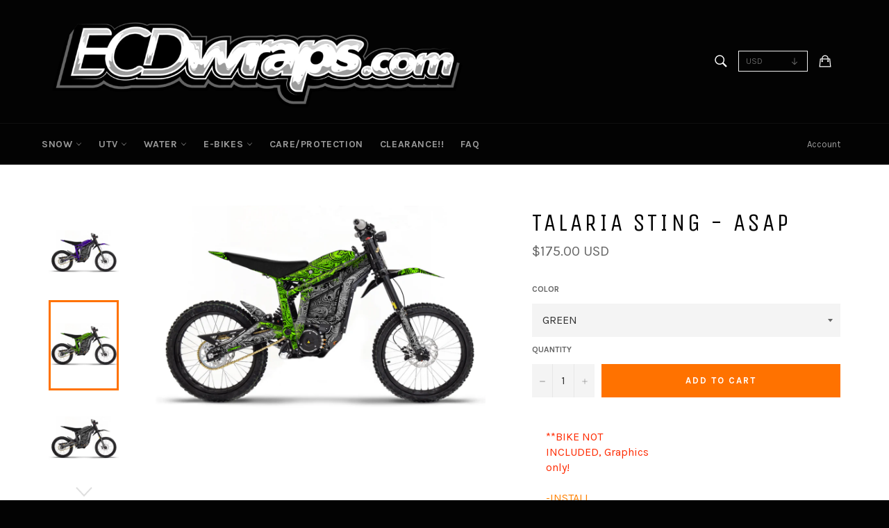

--- FILE ---
content_type: text/plain; charset=utf-8
request_url: https://productoptions.w3apps.co/api/imagecustomizer?productID=8319776948511&shopName=ecd-customs&callback=jQuery19107145689158527035_1768970112552&_=1768970112554
body_size: -39
content:
jQuery19107145689158527035_1768970112552("{}")

--- FILE ---
content_type: application/javascript
request_url: https://cdn.secomapp.com/currency_switcher/scripts/currencies.js?_=1768970112518
body_size: 1144
content:
var Currency = {
  rates: {"ALL":0.009320910000000 , "AFN":0.011236500000000 , "ARS":0.005423830000000 , "AWG":0.558659000000000 , "AUD":0.702804000000000 , "AZN":0.588256000000000 , "BSD":1.000000000000000 , "BBD":0.500000000000000 , "BYR":0.000039819100000 , "BZD":0.496217000000000 , "BMD":1.000000000000000 , "BOB":0.144647000000000 , "BAM":0.555876000000000 , "BWP":0.078374500000000 , "BGN":0.555876000000000 , "BRL":0.192033000000000 , "BND":0.758529000000000 , "KHR":0.000243069000000 , "CAD":0.747868000000000 , "KYD":1.219510000000000 , "CLP":0.001229580000000 , "CNY":0.147428000000000 , "COP":0.000220051000000 , "CRC":0.001772820000000 , "HRK":0.144296000000000 , "CUP":0.041685600000000 , "CZK":0.045549800000000 , "DKK":0.146149000000000 , "DOP":0.017669300000000 , "XCD":0.370371000000000 , "EGP":0.033478800000000 , "SVC":0.114286000000000 , "EEK":0.070667600000000 , "EUR":1.087200000000000 , "FKP":1.237940000000000 , "FJD":0.463062000000000 , "GHC":0.259780000000000 , "GIP":1.237940000000000 , "GTQ":0.127439000000000 , "GGP":1.237940000000000 , "GYD":0.004785460000000 , "HNL":0.040519900000000 , "HKD":0.127688000000000 , "HUF":0.002749680000000 , "ISK":0.007018210000000 , "INR":0.012271400000000 , "IDR":0.000066568400000 , "IRR":0.000023869300000 , "IMP":1.237940000000000 , "ILS":0.296890000000000 , "JMD":0.006522840000000 , "JPY":0.007658340000000 , "JEP":1.237940000000000 , "KZT":0.002164260000000 , "KPW":0.001111090000000 , "KGS":0.011609000000000 , "LAK":0.000059238700000 , "LVL":1.573290000000000 , "LBP":0.000663350000000 , "LRD":0.006395730000000 , "LTL":0.320236000000000 , "MKD":0.017644400000000 , "MYR":0.233384000000000 , "MUR":0.022530800000000 , "MXN":0.053146500000000 , "MNT":0.000288600000000 , "MZN":0.015658400000000 , "NAD":0.058196400000000 , "NPR":0.007666060000000 , "ANG":0.558811000000000 , "NZD":0.648955000000000 , "NIO":0.027431100000000 , "NGN":0.002176100000000 , "NOK":0.101824000000000 , "OMR":2.597170000000000 , "PKR":0.004326080000000 , "PAB":1.000000000000000 , "PYG":0.000135088000000 , "PEN":0.258264000000000 , "PHP":0.018342400000000 , "PLN":0.230763000000000 , "QAR":0.274725000000000 , "RON":0.221156000000000 , "RUB":0.014311200000000 , "SHP":1.237940000000000 , "SAR":0.266667000000000 , "RSD":0.009264550000000 , "SCR":0.070969300000000 , "SGD":0.758529000000000 , "SBD":0.121150000000000 , "SOS":0.001758380000000 , "ZAR":0.058196400000000 , "KRW":0.000812780000000 , "LKR":0.002745300000000 , "SEK":0.097669100000000 , "CHF":1.085010000000000 , "SRD":0.030826400000000 , "SYP":0.000398004000000 , "TWD":0.033016700000000 , "THB":0.030554300000000 , "TTD":0.147371000000000 , "TRY":0.053165300000000 , "TVD":0.702804000000000 , "UAH":0.027107300000000 , "GBP":1.237940000000000 , "USD":1.000000000000000 , "UYU":0.025515900000000 , "UZS":0.000088591700000 , "VEF":0.000000475362000 , "VND":0.000042487900000 , "YER":0.003994690000000 , "ZWD":0.002763190000000 , "AED":0.272294000000000 , "KWD":3.273930000000000 , "BHD":2.659570000000000 , "KES":0.008050370000000 , "TZS":0.000427764000000 , "UGX":0.000272036000000 , "XAF":0.001657430000000 , "XOF":0.001657430000000 , "GHS":0.080980400000000 , "JOD":1.410440000000000 , "TND":0.324749000000000 , "BDT":0.009519030000000 , "MAD":0.098031800000000 , "DZD":0.007346660000000 , "MVR":0.064783500000000 , "RWF":0.000928059000000 , "XBT":22694.300000000000000 , "XRP":2.050000000000000 , "LYD":0.210161000000000 , "ZMW":0.053508400000000 , "HTG":0.006733330000000 , "IQD":0.000684846000000 , "MMK":0.000476211000000 , "LSL":0.058196400000000 , "MOP":0.123969000000000 , "MWK":0.000982532000000 , "PGK":0.284000000000000 , "SLL":0.000051732700000 , "STD":0.000044353400000 , "SZL":0.058196400000000 , "TJS":0.097460700000000 , "TOP":0.429425000000000 , "VUV":0.008637170000000 , "WST":0.375646000000000 , "GEL":0.378138000000000  },
  convert: function(amount, from, to) {
    return (amount * this.rates[from]) / this.rates[to];
  }
}

--- FILE ---
content_type: application/javascript; charset=utf-8
request_url: https://ecdwraps.com/products/talaria-asap.json?callback=jQuery19107145689158527035_1768970112552&_=1768970112553
body_size: 1406
content:
/**/jQuery19107145689158527035_1768970112552({"product":{"id":8319776948511,"title":"TALARIA STING - ASAP","body_html":"\u003cdiv class=\"grid__item medium-up--two-fifths\"\u003e\n\u003cdiv class=\"product-single__info-wrapper\"\u003e\n\u003cdiv class=\"rte product-single__description\"\u003e\n\u003cmeta charset=\"utf-8\"\u003e\n\u003cmeta charset=\"utf-8\"\u003e\n\u003cdiv class=\"rte product-single__description\"\u003e\n\u003cspan style=\"color: #0000ff;\"\u003e\u003cspan style=\"color: #000000;\"\u003e\u003cspan style=\"color: #0000ff;\"\u003e\u003cspan style=\"color: #000000;\"\u003e\u003cspan style=\"color: rgb(255, 42, 0);\"\u003e**BIKE NOT INCLUDED, Graphics only!\u003c\/span\u003e\u003c\/span\u003e\u003c\/span\u003e\u003c\/span\u003e\u003cbr\u003e\u003c\/span\u003e\u003ca href=\"https:\/\/shop-ecd.com\/pages\/easy-faqs\" target=\"_blank\"\u003e\u003cbr\u003e\u003c\/a\u003e\u003cmeta charset=\"utf-8\"\u003e \u003cspan\u003e\u003c\/span\u003e\u003cspan\u003e\u003c\/span\u003e\u003cspan style=\"color: #ff8000;\"\u003e\u003ca style=\"color: #ff8000;\" href=\"https:\/\/ecdwraps.com\/pages\/surron-install\"\u003e-INSTALL INSTRUCTIONS\u003c\/a\u003e\u003c\/span\u003e\u003ca href=\"https:\/\/shop-ecd.com\/pages\/easy-faqs\" target=\"_blank\"\u003e\u003cbr\u003e\u003c\/a\u003e\u003ca href=\"https:\/\/shop-ecd.com\/pages\/easy-faqs\" target=\"_blank\"\u003e\u003cspan style=\"color: #2b00ff;\"\u003e\u003c\/span\u003e\u003c\/a\u003e\u003ca href=\"https:\/\/ecdwraps.com\/pages\/laminates\" style=\"color: #2b00ff;\" target=\"_blank\"\u003e-LAMINATE OPTIONS\u003c\/a\u003e\u003ca href=\"https:\/\/shop-ecd.com\/pages\/easy-faqs\" target=\"_blank\"\u003e\u003cbr\u003e\u003c\/a\u003e\u003ca href=\"https:\/\/shop-ecd.com\/pages\/easy-faqs\" target=\"_blank\"\u003e\u003cspan style=\"color: #ff8000;\"\u003e\u003cspan style=\"text-decoration: underline;\"\u003e\u003cspan\u003e-\u003c\/span\u003e\u003c\/span\u003e\u003c\/span\u003e\u003c\/a\u003e\u003ca href=\"https:\/\/ecdwraps.com\/pages\/color-page\" style=\"color: #ff8000;\" target=\"_blank\"\u003e\u003cspan style=\"text-decoration: underline;\"\u003e\u003cspan\u003eCOLOR DETAILS\u003c\/span\u003e\u003c\/span\u003e\u003c\/a\u003e\u003ca href=\"https:\/\/shop-ecd.com\/pages\/easy-faqs\" target=\"_blank\"\u003e\u003cbr\u003e\u003c\/a\u003e\u003ca href=\"https:\/\/shop-ecd.com\/pages\/easy-faqs\" target=\"_blank\"\u003e\u003cspan style=\"color: #2b00ff;\"\u003e\u003c\/span\u003e\u003c\/a\u003e\u003ca href=\"https:\/\/ecdwraps.com\/pages\/easy-faqs\" style=\"color: #2b00ff;\" target=\"_blank\"\u003e-QUESTIONS? (FAQ)\u003c\/a\u003e\u003ca href=\"https:\/\/shop-ecd.com\/pages\/easy-faqs\" target=\"_blank\"\u003e\u003cbr\u003e\u003c\/a\u003e\u003ca href=\"https:\/\/shop-ecd.com\/pages\/easy-faqs\" target=\"_blank\"\u003e\u003cbr\u003e\u003c\/a\u003e\u003ca href=\"https:\/\/shop-ecd.com\/pages\/easy-faqs\" target=\"_blank\"\u003e\u003c\/a\u003e\n\u003c\/div\u003e\n\u003cdiv class=\"rte product-single__description\"\u003e\n\u003cmeta charset=\"utf-8\"\u003e\n\u003cp data-end=\"194\" data-start=\"35\"\u003eOur E-BIKE wraps are pre-cut to perfectly fit your bike, printed on high-quality vinyl featuring air release technology for a smooth, bubble-free installation.\u003c\/p\u003e\n\u003cp data-is-only-node=\"\" data-is-last-node=\"\" data-end=\"327\" data-start=\"196\"\u003eStandard production lead time is 3-5 business days. During peak season (September to December), please allow for longer wait times.\u003c\/p\u003e\n\u003c\/div\u003e\n\u003cbr\u003e\u003cbr\u003e\n\u003c\/div\u003e\n\u003c\/div\u003e\n\u003c\/div\u003e","vendor":"ECDcustoms","product_type":"","created_at":"2023-06-07T11:46:31-04:00","handle":"talaria-asap","updated_at":"2026-01-20T23:35:13-05:00","published_at":"2023-06-07T11:46:31-04:00","template_suffix":"","published_scope":"web","tags":"color-green, color-grey, color-orange, color-purple, color-red, color-teal, surronlightmenu, talariasting","variants":[{"id":45221676613919,"product_id":8319776948511,"title":"GREEN","price":"175.00","sku":"TALARIA","position":1,"inventory_policy":"deny","compare_at_price":"","fulfillment_service":"manual","inventory_management":null,"option1":"GREEN","option2":null,"option3":null,"created_at":"2023-06-07T11:46:31-04:00","updated_at":"2026-01-20T23:35:13-05:00","taxable":true,"barcode":null,"grams":114000,"image_id":41562211090719,"weight":114.0,"weight_unit":"kg","inventory_quantity":0,"old_inventory_quantity":0,"requires_shipping":true,"price_currency":"USD","compare_at_price_currency":""},{"id":45221676646687,"product_id":8319776948511,"title":"ORANGE","price":"175.00","sku":"TALARIA","position":2,"inventory_policy":"deny","compare_at_price":"","fulfillment_service":"manual","inventory_management":null,"option1":"ORANGE","option2":null,"option3":null,"created_at":"2023-06-07T11:46:31-04:00","updated_at":"2026-01-20T23:35:13-05:00","taxable":true,"barcode":null,"grams":114000,"image_id":41562211189023,"weight":114.0,"weight_unit":"kg","inventory_quantity":-1,"old_inventory_quantity":-1,"requires_shipping":true,"price_currency":"USD","compare_at_price_currency":""},{"id":45221676679455,"product_id":8319776948511,"title":"TEAL","price":"175.00","sku":"TALARIA","position":3,"inventory_policy":"deny","compare_at_price":"","fulfillment_service":"manual","inventory_management":null,"option1":"TEAL","option2":null,"option3":null,"created_at":"2023-06-07T11:46:31-04:00","updated_at":"2026-01-20T23:35:13-05:00","taxable":true,"barcode":null,"grams":114000,"image_id":41562211221791,"weight":114.0,"weight_unit":"kg","inventory_quantity":0,"old_inventory_quantity":0,"requires_shipping":true,"price_currency":"USD","compare_at_price_currency":""},{"id":45221688181023,"product_id":8319776948511,"title":"RED","price":"175.00","sku":"TALARIA","position":4,"inventory_policy":"deny","compare_at_price":"","fulfillment_service":"manual","inventory_management":null,"option1":"RED","option2":null,"option3":null,"created_at":"2023-06-07T11:48:31-04:00","updated_at":"2026-01-20T23:35:13-05:00","taxable":true,"barcode":"","grams":114000,"image_id":41562211123487,"weight":114.0,"weight_unit":"kg","inventory_quantity":0,"old_inventory_quantity":0,"requires_shipping":true,"price_currency":"USD","compare_at_price_currency":""},{"id":45221688213791,"product_id":8319776948511,"title":"GREY","price":"175.00","sku":"TALARIA","position":5,"inventory_policy":"deny","compare_at_price":"","fulfillment_service":"manual","inventory_management":null,"option1":"GREY","option2":null,"option3":null,"created_at":"2023-06-07T11:48:31-04:00","updated_at":"2026-01-20T23:35:13-05:00","taxable":true,"barcode":"","grams":114000,"image_id":41562211057951,"weight":114.0,"weight_unit":"kg","inventory_quantity":0,"old_inventory_quantity":0,"requires_shipping":true,"price_currency":"USD","compare_at_price_currency":""},{"id":45221688246559,"product_id":8319776948511,"title":"PURPLE","price":"175.00","sku":"TALARIA","position":6,"inventory_policy":"deny","compare_at_price":"","fulfillment_service":"manual","inventory_management":null,"option1":"PURPLE","option2":null,"option3":null,"created_at":"2023-06-07T11:48:31-04:00","updated_at":"2026-01-20T23:35:13-05:00","taxable":true,"barcode":"","grams":114000,"image_id":41562211025183,"weight":114.0,"weight_unit":"kg","inventory_quantity":0,"old_inventory_quantity":0,"requires_shipping":true,"price_currency":"USD","compare_at_price_currency":""}],"options":[{"id":10548880408863,"product_id":8319776948511,"name":"Color","position":1,"values":["GREEN","ORANGE","TEAL","RED","GREY","PURPLE"]}],"images":[{"id":41562211025183,"product_id":8319776948511,"position":1,"created_at":"2023-06-07T11:46:45-04:00","updated_at":"2023-06-07T11:46:51-04:00","alt":null,"width":4500,"height":2811,"src":"https:\/\/cdn.shopify.com\/s\/files\/1\/1148\/7170\/files\/ASAPpurple_465f48f3-f35d-4436-9020-51e973c51110.jpg?v=1686152811","variant_ids":[45221688246559]},{"id":41562211090719,"product_id":8319776948511,"position":2,"created_at":"2023-06-07T11:46:45-04:00","updated_at":"2023-06-07T11:46:51-04:00","alt":null,"width":4500,"height":2811,"src":"https:\/\/cdn.shopify.com\/s\/files\/1\/1148\/7170\/files\/ASAPgreen_31402ceb-93eb-492b-a838-9c11d23f3785.jpg?v=1686152811","variant_ids":[45221676613919]},{"id":41562211057951,"product_id":8319776948511,"position":3,"created_at":"2023-06-07T11:46:45-04:00","updated_at":"2023-06-07T11:46:51-04:00","alt":null,"width":4500,"height":2811,"src":"https:\/\/cdn.shopify.com\/s\/files\/1\/1148\/7170\/files\/ASAPgrey_2800edb7-70fb-483c-88a3-19835b75dd2c.jpg?v=1686152811","variant_ids":[45221688213791]},{"id":41562211189023,"product_id":8319776948511,"position":4,"created_at":"2023-06-07T11:46:45-04:00","updated_at":"2023-06-07T11:46:51-04:00","alt":null,"width":4500,"height":2811,"src":"https:\/\/cdn.shopify.com\/s\/files\/1\/1148\/7170\/files\/ASAPorange_cc135550-d320-45bb-b9b8-50f8b84bcf78.jpg?v=1686152811","variant_ids":[45221676646687]},{"id":41562211123487,"product_id":8319776948511,"position":5,"created_at":"2023-06-07T11:46:45-04:00","updated_at":"2023-06-07T11:46:48-04:00","alt":null,"width":4500,"height":2811,"src":"https:\/\/cdn.shopify.com\/s\/files\/1\/1148\/7170\/files\/ASAPred_1cbe1c02-afdb-4d93-ac30-d78523263546.jpg?v=1686152808","variant_ids":[45221688181023]},{"id":41562211221791,"product_id":8319776948511,"position":6,"created_at":"2023-06-07T11:46:45-04:00","updated_at":"2023-06-07T11:46:48-04:00","alt":null,"width":4500,"height":2811,"src":"https:\/\/cdn.shopify.com\/s\/files\/1\/1148\/7170\/files\/ASAPteal_582f5932-9479-4bfb-a403-8e797cb5ec19.jpg?v=1686152808","variant_ids":[45221676679455]}],"image":{"id":41562211025183,"product_id":8319776948511,"position":1,"created_at":"2023-06-07T11:46:45-04:00","updated_at":"2023-06-07T11:46:51-04:00","alt":null,"width":4500,"height":2811,"src":"https:\/\/cdn.shopify.com\/s\/files\/1\/1148\/7170\/files\/ASAPpurple_465f48f3-f35d-4436-9020-51e973c51110.jpg?v=1686152811","variant_ids":[45221688246559]}}})

--- FILE ---
content_type: application/javascript; charset=utf-8
request_url: https://ecdwraps.com/products/talaria-asap.json?callback=jQuery111000005833986227739008_1768970112512&_=1768970112513
body_size: 1645
content:
/**/jQuery111000005833986227739008_1768970112512({"product":{"id":8319776948511,"title":"TALARIA STING - ASAP","body_html":"\u003cdiv class=\"grid__item medium-up--two-fifths\"\u003e\n\u003cdiv class=\"product-single__info-wrapper\"\u003e\n\u003cdiv class=\"rte product-single__description\"\u003e\n\u003cmeta charset=\"utf-8\"\u003e\n\u003cmeta charset=\"utf-8\"\u003e\n\u003cdiv class=\"rte product-single__description\"\u003e\n\u003cspan style=\"color: #0000ff;\"\u003e\u003cspan style=\"color: #000000;\"\u003e\u003cspan style=\"color: #0000ff;\"\u003e\u003cspan style=\"color: #000000;\"\u003e\u003cspan style=\"color: rgb(255, 42, 0);\"\u003e**BIKE NOT INCLUDED, Graphics only!\u003c\/span\u003e\u003c\/span\u003e\u003c\/span\u003e\u003c\/span\u003e\u003cbr\u003e\u003c\/span\u003e\u003ca href=\"https:\/\/shop-ecd.com\/pages\/easy-faqs\" target=\"_blank\"\u003e\u003cbr\u003e\u003c\/a\u003e\u003cmeta charset=\"utf-8\"\u003e \u003cspan\u003e\u003c\/span\u003e\u003cspan\u003e\u003c\/span\u003e\u003cspan style=\"color: #ff8000;\"\u003e\u003ca style=\"color: #ff8000;\" href=\"https:\/\/ecdwraps.com\/pages\/surron-install\"\u003e-INSTALL INSTRUCTIONS\u003c\/a\u003e\u003c\/span\u003e\u003ca href=\"https:\/\/shop-ecd.com\/pages\/easy-faqs\" target=\"_blank\"\u003e\u003cbr\u003e\u003c\/a\u003e\u003ca href=\"https:\/\/shop-ecd.com\/pages\/easy-faqs\" target=\"_blank\"\u003e\u003cspan style=\"color: #2b00ff;\"\u003e\u003c\/span\u003e\u003c\/a\u003e\u003ca href=\"https:\/\/ecdwraps.com\/pages\/laminates\" style=\"color: #2b00ff;\" target=\"_blank\"\u003e-LAMINATE OPTIONS\u003c\/a\u003e\u003ca href=\"https:\/\/shop-ecd.com\/pages\/easy-faqs\" target=\"_blank\"\u003e\u003cbr\u003e\u003c\/a\u003e\u003ca href=\"https:\/\/shop-ecd.com\/pages\/easy-faqs\" target=\"_blank\"\u003e\u003cspan style=\"color: #ff8000;\"\u003e\u003cspan style=\"text-decoration: underline;\"\u003e\u003cspan\u003e-\u003c\/span\u003e\u003c\/span\u003e\u003c\/span\u003e\u003c\/a\u003e\u003ca href=\"https:\/\/ecdwraps.com\/pages\/color-page\" style=\"color: #ff8000;\" target=\"_blank\"\u003e\u003cspan style=\"text-decoration: underline;\"\u003e\u003cspan\u003eCOLOR DETAILS\u003c\/span\u003e\u003c\/span\u003e\u003c\/a\u003e\u003ca href=\"https:\/\/shop-ecd.com\/pages\/easy-faqs\" target=\"_blank\"\u003e\u003cbr\u003e\u003c\/a\u003e\u003ca href=\"https:\/\/shop-ecd.com\/pages\/easy-faqs\" target=\"_blank\"\u003e\u003cspan style=\"color: #2b00ff;\"\u003e\u003c\/span\u003e\u003c\/a\u003e\u003ca href=\"https:\/\/ecdwraps.com\/pages\/easy-faqs\" style=\"color: #2b00ff;\" target=\"_blank\"\u003e-QUESTIONS? (FAQ)\u003c\/a\u003e\u003ca href=\"https:\/\/shop-ecd.com\/pages\/easy-faqs\" target=\"_blank\"\u003e\u003cbr\u003e\u003c\/a\u003e\u003ca href=\"https:\/\/shop-ecd.com\/pages\/easy-faqs\" target=\"_blank\"\u003e\u003cbr\u003e\u003c\/a\u003e\u003ca href=\"https:\/\/shop-ecd.com\/pages\/easy-faqs\" target=\"_blank\"\u003e\u003c\/a\u003e\n\u003c\/div\u003e\n\u003cdiv class=\"rte product-single__description\"\u003e\n\u003cmeta charset=\"utf-8\"\u003e\n\u003cp data-end=\"194\" data-start=\"35\"\u003eOur E-BIKE wraps are pre-cut to perfectly fit your bike, printed on high-quality vinyl featuring air release technology for a smooth, bubble-free installation.\u003c\/p\u003e\n\u003cp data-is-only-node=\"\" data-is-last-node=\"\" data-end=\"327\" data-start=\"196\"\u003eStandard production lead time is 3-5 business days. During peak season (September to December), please allow for longer wait times.\u003c\/p\u003e\n\u003c\/div\u003e\n\u003cbr\u003e\u003cbr\u003e\n\u003c\/div\u003e\n\u003c\/div\u003e\n\u003c\/div\u003e","vendor":"ECDcustoms","product_type":"","created_at":"2023-06-07T11:46:31-04:00","handle":"talaria-asap","updated_at":"2026-01-20T23:35:15-05:00","published_at":"2023-06-07T11:46:31-04:00","template_suffix":"","published_scope":"web","tags":"color-green, color-grey, color-orange, color-purple, color-red, color-teal, surronlightmenu, talariasting","variants":[{"id":45221676613919,"product_id":8319776948511,"title":"GREEN","price":"175.00","sku":"TALARIA","position":1,"inventory_policy":"deny","compare_at_price":"","fulfillment_service":"manual","inventory_management":null,"option1":"GREEN","option2":null,"option3":null,"created_at":"2023-06-07T11:46:31-04:00","updated_at":"2026-01-20T23:35:15-05:00","taxable":true,"barcode":null,"grams":114000,"image_id":41562211090719,"weight":114.0,"weight_unit":"kg","inventory_quantity":0,"old_inventory_quantity":0,"requires_shipping":true,"price_currency":"USD","compare_at_price_currency":""},{"id":45221676646687,"product_id":8319776948511,"title":"ORANGE","price":"175.00","sku":"TALARIA","position":2,"inventory_policy":"deny","compare_at_price":"","fulfillment_service":"manual","inventory_management":null,"option1":"ORANGE","option2":null,"option3":null,"created_at":"2023-06-07T11:46:31-04:00","updated_at":"2026-01-20T23:35:15-05:00","taxable":true,"barcode":null,"grams":114000,"image_id":41562211189023,"weight":114.0,"weight_unit":"kg","inventory_quantity":-1,"old_inventory_quantity":-1,"requires_shipping":true,"price_currency":"USD","compare_at_price_currency":""},{"id":45221676679455,"product_id":8319776948511,"title":"TEAL","price":"175.00","sku":"TALARIA","position":3,"inventory_policy":"deny","compare_at_price":"","fulfillment_service":"manual","inventory_management":null,"option1":"TEAL","option2":null,"option3":null,"created_at":"2023-06-07T11:46:31-04:00","updated_at":"2026-01-20T23:35:15-05:00","taxable":true,"barcode":null,"grams":114000,"image_id":41562211221791,"weight":114.0,"weight_unit":"kg","inventory_quantity":0,"old_inventory_quantity":0,"requires_shipping":true,"price_currency":"USD","compare_at_price_currency":""},{"id":45221688181023,"product_id":8319776948511,"title":"RED","price":"175.00","sku":"TALARIA","position":4,"inventory_policy":"deny","compare_at_price":"","fulfillment_service":"manual","inventory_management":null,"option1":"RED","option2":null,"option3":null,"created_at":"2023-06-07T11:48:31-04:00","updated_at":"2026-01-20T23:35:15-05:00","taxable":true,"barcode":"","grams":114000,"image_id":41562211123487,"weight":114.0,"weight_unit":"kg","inventory_quantity":0,"old_inventory_quantity":0,"requires_shipping":true,"price_currency":"USD","compare_at_price_currency":""},{"id":45221688213791,"product_id":8319776948511,"title":"GREY","price":"175.00","sku":"TALARIA","position":5,"inventory_policy":"deny","compare_at_price":"","fulfillment_service":"manual","inventory_management":null,"option1":"GREY","option2":null,"option3":null,"created_at":"2023-06-07T11:48:31-04:00","updated_at":"2026-01-20T23:35:15-05:00","taxable":true,"barcode":"","grams":114000,"image_id":41562211057951,"weight":114.0,"weight_unit":"kg","inventory_quantity":0,"old_inventory_quantity":0,"requires_shipping":true,"price_currency":"USD","compare_at_price_currency":""},{"id":45221688246559,"product_id":8319776948511,"title":"PURPLE","price":"175.00","sku":"TALARIA","position":6,"inventory_policy":"deny","compare_at_price":"","fulfillment_service":"manual","inventory_management":null,"option1":"PURPLE","option2":null,"option3":null,"created_at":"2023-06-07T11:48:31-04:00","updated_at":"2026-01-20T23:35:15-05:00","taxable":true,"barcode":"","grams":114000,"image_id":41562211025183,"weight":114.0,"weight_unit":"kg","inventory_quantity":0,"old_inventory_quantity":0,"requires_shipping":true,"price_currency":"USD","compare_at_price_currency":""}],"options":[{"id":10548880408863,"product_id":8319776948511,"name":"Color","position":1,"values":["GREEN","ORANGE","TEAL","RED","GREY","PURPLE"]}],"images":[{"id":41562211025183,"product_id":8319776948511,"position":1,"created_at":"2023-06-07T11:46:45-04:00","updated_at":"2023-06-07T11:46:51-04:00","alt":null,"width":4500,"height":2811,"src":"https:\/\/cdn.shopify.com\/s\/files\/1\/1148\/7170\/files\/ASAPpurple_465f48f3-f35d-4436-9020-51e973c51110.jpg?v=1686152811","variant_ids":[45221688246559]},{"id":41562211090719,"product_id":8319776948511,"position":2,"created_at":"2023-06-07T11:46:45-04:00","updated_at":"2023-06-07T11:46:51-04:00","alt":null,"width":4500,"height":2811,"src":"https:\/\/cdn.shopify.com\/s\/files\/1\/1148\/7170\/files\/ASAPgreen_31402ceb-93eb-492b-a838-9c11d23f3785.jpg?v=1686152811","variant_ids":[45221676613919]},{"id":41562211057951,"product_id":8319776948511,"position":3,"created_at":"2023-06-07T11:46:45-04:00","updated_at":"2023-06-07T11:46:51-04:00","alt":null,"width":4500,"height":2811,"src":"https:\/\/cdn.shopify.com\/s\/files\/1\/1148\/7170\/files\/ASAPgrey_2800edb7-70fb-483c-88a3-19835b75dd2c.jpg?v=1686152811","variant_ids":[45221688213791]},{"id":41562211189023,"product_id":8319776948511,"position":4,"created_at":"2023-06-07T11:46:45-04:00","updated_at":"2023-06-07T11:46:51-04:00","alt":null,"width":4500,"height":2811,"src":"https:\/\/cdn.shopify.com\/s\/files\/1\/1148\/7170\/files\/ASAPorange_cc135550-d320-45bb-b9b8-50f8b84bcf78.jpg?v=1686152811","variant_ids":[45221676646687]},{"id":41562211123487,"product_id":8319776948511,"position":5,"created_at":"2023-06-07T11:46:45-04:00","updated_at":"2023-06-07T11:46:48-04:00","alt":null,"width":4500,"height":2811,"src":"https:\/\/cdn.shopify.com\/s\/files\/1\/1148\/7170\/files\/ASAPred_1cbe1c02-afdb-4d93-ac30-d78523263546.jpg?v=1686152808","variant_ids":[45221688181023]},{"id":41562211221791,"product_id":8319776948511,"position":6,"created_at":"2023-06-07T11:46:45-04:00","updated_at":"2023-06-07T11:46:48-04:00","alt":null,"width":4500,"height":2811,"src":"https:\/\/cdn.shopify.com\/s\/files\/1\/1148\/7170\/files\/ASAPteal_582f5932-9479-4bfb-a403-8e797cb5ec19.jpg?v=1686152808","variant_ids":[45221676679455]}],"image":{"id":41562211025183,"product_id":8319776948511,"position":1,"created_at":"2023-06-07T11:46:45-04:00","updated_at":"2023-06-07T11:46:51-04:00","alt":null,"width":4500,"height":2811,"src":"https:\/\/cdn.shopify.com\/s\/files\/1\/1148\/7170\/files\/ASAPpurple_465f48f3-f35d-4436-9020-51e973c51110.jpg?v=1686152811","variant_ids":[45221688246559]}}})

--- FILE ---
content_type: application/javascript; charset=utf-8
request_url: https://ecdwraps.com/products/talaria-asap.json?callback=jQuery111000005833986227739008_1768970112512&_=1768970112516
body_size: 1356
content:
/**/jQuery111000005833986227739008_1768970112512({"product":{"id":8319776948511,"title":"TALARIA STING - ASAP","body_html":"\u003cdiv class=\"grid__item medium-up--two-fifths\"\u003e\n\u003cdiv class=\"product-single__info-wrapper\"\u003e\n\u003cdiv class=\"rte product-single__description\"\u003e\n\u003cmeta charset=\"utf-8\"\u003e\n\u003cmeta charset=\"utf-8\"\u003e\n\u003cdiv class=\"rte product-single__description\"\u003e\n\u003cspan style=\"color: #0000ff;\"\u003e\u003cspan style=\"color: #000000;\"\u003e\u003cspan style=\"color: #0000ff;\"\u003e\u003cspan style=\"color: #000000;\"\u003e\u003cspan style=\"color: rgb(255, 42, 0);\"\u003e**BIKE NOT INCLUDED, Graphics only!\u003c\/span\u003e\u003c\/span\u003e\u003c\/span\u003e\u003c\/span\u003e\u003cbr\u003e\u003c\/span\u003e\u003ca href=\"https:\/\/shop-ecd.com\/pages\/easy-faqs\" target=\"_blank\"\u003e\u003cbr\u003e\u003c\/a\u003e\u003cmeta charset=\"utf-8\"\u003e \u003cspan\u003e\u003c\/span\u003e\u003cspan\u003e\u003c\/span\u003e\u003cspan style=\"color: #ff8000;\"\u003e\u003ca style=\"color: #ff8000;\" href=\"https:\/\/ecdwraps.com\/pages\/surron-install\"\u003e-INSTALL INSTRUCTIONS\u003c\/a\u003e\u003c\/span\u003e\u003ca href=\"https:\/\/shop-ecd.com\/pages\/easy-faqs\" target=\"_blank\"\u003e\u003cbr\u003e\u003c\/a\u003e\u003ca href=\"https:\/\/shop-ecd.com\/pages\/easy-faqs\" target=\"_blank\"\u003e\u003cspan style=\"color: #2b00ff;\"\u003e\u003c\/span\u003e\u003c\/a\u003e\u003ca href=\"https:\/\/ecdwraps.com\/pages\/laminates\" style=\"color: #2b00ff;\" target=\"_blank\"\u003e-LAMINATE OPTIONS\u003c\/a\u003e\u003ca href=\"https:\/\/shop-ecd.com\/pages\/easy-faqs\" target=\"_blank\"\u003e\u003cbr\u003e\u003c\/a\u003e\u003ca href=\"https:\/\/shop-ecd.com\/pages\/easy-faqs\" target=\"_blank\"\u003e\u003cspan style=\"color: #ff8000;\"\u003e\u003cspan style=\"text-decoration: underline;\"\u003e\u003cspan\u003e-\u003c\/span\u003e\u003c\/span\u003e\u003c\/span\u003e\u003c\/a\u003e\u003ca href=\"https:\/\/ecdwraps.com\/pages\/color-page\" style=\"color: #ff8000;\" target=\"_blank\"\u003e\u003cspan style=\"text-decoration: underline;\"\u003e\u003cspan\u003eCOLOR DETAILS\u003c\/span\u003e\u003c\/span\u003e\u003c\/a\u003e\u003ca href=\"https:\/\/shop-ecd.com\/pages\/easy-faqs\" target=\"_blank\"\u003e\u003cbr\u003e\u003c\/a\u003e\u003ca href=\"https:\/\/shop-ecd.com\/pages\/easy-faqs\" target=\"_blank\"\u003e\u003cspan style=\"color: #2b00ff;\"\u003e\u003c\/span\u003e\u003c\/a\u003e\u003ca href=\"https:\/\/ecdwraps.com\/pages\/easy-faqs\" style=\"color: #2b00ff;\" target=\"_blank\"\u003e-QUESTIONS? (FAQ)\u003c\/a\u003e\u003ca href=\"https:\/\/shop-ecd.com\/pages\/easy-faqs\" target=\"_blank\"\u003e\u003cbr\u003e\u003c\/a\u003e\u003ca href=\"https:\/\/shop-ecd.com\/pages\/easy-faqs\" target=\"_blank\"\u003e\u003cbr\u003e\u003c\/a\u003e\u003ca href=\"https:\/\/shop-ecd.com\/pages\/easy-faqs\" target=\"_blank\"\u003e\u003c\/a\u003e\n\u003c\/div\u003e\n\u003cdiv class=\"rte product-single__description\"\u003e\n\u003cmeta charset=\"utf-8\"\u003e\n\u003cp data-end=\"194\" data-start=\"35\"\u003eOur E-BIKE wraps are pre-cut to perfectly fit your bike, printed on high-quality vinyl featuring air release technology for a smooth, bubble-free installation.\u003c\/p\u003e\n\u003cp data-is-only-node=\"\" data-is-last-node=\"\" data-end=\"327\" data-start=\"196\"\u003eStandard production lead time is 3-5 business days. During peak season (September to December), please allow for longer wait times.\u003c\/p\u003e\n\u003c\/div\u003e\n\u003cbr\u003e\u003cbr\u003e\n\u003c\/div\u003e\n\u003c\/div\u003e\n\u003c\/div\u003e","vendor":"ECDcustoms","product_type":"","created_at":"2023-06-07T11:46:31-04:00","handle":"talaria-asap","updated_at":"2026-01-20T23:35:15-05:00","published_at":"2023-06-07T11:46:31-04:00","template_suffix":"","published_scope":"web","tags":"color-green, color-grey, color-orange, color-purple, color-red, color-teal, surronlightmenu, talariasting","variants":[{"id":45221676613919,"product_id":8319776948511,"title":"GREEN","price":"175.00","sku":"TALARIA","position":1,"inventory_policy":"deny","compare_at_price":"","fulfillment_service":"manual","inventory_management":null,"option1":"GREEN","option2":null,"option3":null,"created_at":"2023-06-07T11:46:31-04:00","updated_at":"2026-01-20T23:35:15-05:00","taxable":true,"barcode":null,"grams":114000,"image_id":41562211090719,"weight":114.0,"weight_unit":"kg","inventory_quantity":0,"old_inventory_quantity":0,"requires_shipping":true,"price_currency":"USD","compare_at_price_currency":""},{"id":45221676646687,"product_id":8319776948511,"title":"ORANGE","price":"175.00","sku":"TALARIA","position":2,"inventory_policy":"deny","compare_at_price":"","fulfillment_service":"manual","inventory_management":null,"option1":"ORANGE","option2":null,"option3":null,"created_at":"2023-06-07T11:46:31-04:00","updated_at":"2026-01-20T23:35:15-05:00","taxable":true,"barcode":null,"grams":114000,"image_id":41562211189023,"weight":114.0,"weight_unit":"kg","inventory_quantity":-1,"old_inventory_quantity":-1,"requires_shipping":true,"price_currency":"USD","compare_at_price_currency":""},{"id":45221676679455,"product_id":8319776948511,"title":"TEAL","price":"175.00","sku":"TALARIA","position":3,"inventory_policy":"deny","compare_at_price":"","fulfillment_service":"manual","inventory_management":null,"option1":"TEAL","option2":null,"option3":null,"created_at":"2023-06-07T11:46:31-04:00","updated_at":"2026-01-20T23:35:15-05:00","taxable":true,"barcode":null,"grams":114000,"image_id":41562211221791,"weight":114.0,"weight_unit":"kg","inventory_quantity":0,"old_inventory_quantity":0,"requires_shipping":true,"price_currency":"USD","compare_at_price_currency":""},{"id":45221688181023,"product_id":8319776948511,"title":"RED","price":"175.00","sku":"TALARIA","position":4,"inventory_policy":"deny","compare_at_price":"","fulfillment_service":"manual","inventory_management":null,"option1":"RED","option2":null,"option3":null,"created_at":"2023-06-07T11:48:31-04:00","updated_at":"2026-01-20T23:35:15-05:00","taxable":true,"barcode":"","grams":114000,"image_id":41562211123487,"weight":114.0,"weight_unit":"kg","inventory_quantity":0,"old_inventory_quantity":0,"requires_shipping":true,"price_currency":"USD","compare_at_price_currency":""},{"id":45221688213791,"product_id":8319776948511,"title":"GREY","price":"175.00","sku":"TALARIA","position":5,"inventory_policy":"deny","compare_at_price":"","fulfillment_service":"manual","inventory_management":null,"option1":"GREY","option2":null,"option3":null,"created_at":"2023-06-07T11:48:31-04:00","updated_at":"2026-01-20T23:35:15-05:00","taxable":true,"barcode":"","grams":114000,"image_id":41562211057951,"weight":114.0,"weight_unit":"kg","inventory_quantity":0,"old_inventory_quantity":0,"requires_shipping":true,"price_currency":"USD","compare_at_price_currency":""},{"id":45221688246559,"product_id":8319776948511,"title":"PURPLE","price":"175.00","sku":"TALARIA","position":6,"inventory_policy":"deny","compare_at_price":"","fulfillment_service":"manual","inventory_management":null,"option1":"PURPLE","option2":null,"option3":null,"created_at":"2023-06-07T11:48:31-04:00","updated_at":"2026-01-20T23:35:15-05:00","taxable":true,"barcode":"","grams":114000,"image_id":41562211025183,"weight":114.0,"weight_unit":"kg","inventory_quantity":0,"old_inventory_quantity":0,"requires_shipping":true,"price_currency":"USD","compare_at_price_currency":""}],"options":[{"id":10548880408863,"product_id":8319776948511,"name":"Color","position":1,"values":["GREEN","ORANGE","TEAL","RED","GREY","PURPLE"]}],"images":[{"id":41562211025183,"product_id":8319776948511,"position":1,"created_at":"2023-06-07T11:46:45-04:00","updated_at":"2023-06-07T11:46:51-04:00","alt":null,"width":4500,"height":2811,"src":"https:\/\/cdn.shopify.com\/s\/files\/1\/1148\/7170\/files\/ASAPpurple_465f48f3-f35d-4436-9020-51e973c51110.jpg?v=1686152811","variant_ids":[45221688246559]},{"id":41562211090719,"product_id":8319776948511,"position":2,"created_at":"2023-06-07T11:46:45-04:00","updated_at":"2023-06-07T11:46:51-04:00","alt":null,"width":4500,"height":2811,"src":"https:\/\/cdn.shopify.com\/s\/files\/1\/1148\/7170\/files\/ASAPgreen_31402ceb-93eb-492b-a838-9c11d23f3785.jpg?v=1686152811","variant_ids":[45221676613919]},{"id":41562211057951,"product_id":8319776948511,"position":3,"created_at":"2023-06-07T11:46:45-04:00","updated_at":"2023-06-07T11:46:51-04:00","alt":null,"width":4500,"height":2811,"src":"https:\/\/cdn.shopify.com\/s\/files\/1\/1148\/7170\/files\/ASAPgrey_2800edb7-70fb-483c-88a3-19835b75dd2c.jpg?v=1686152811","variant_ids":[45221688213791]},{"id":41562211189023,"product_id":8319776948511,"position":4,"created_at":"2023-06-07T11:46:45-04:00","updated_at":"2023-06-07T11:46:51-04:00","alt":null,"width":4500,"height":2811,"src":"https:\/\/cdn.shopify.com\/s\/files\/1\/1148\/7170\/files\/ASAPorange_cc135550-d320-45bb-b9b8-50f8b84bcf78.jpg?v=1686152811","variant_ids":[45221676646687]},{"id":41562211123487,"product_id":8319776948511,"position":5,"created_at":"2023-06-07T11:46:45-04:00","updated_at":"2023-06-07T11:46:48-04:00","alt":null,"width":4500,"height":2811,"src":"https:\/\/cdn.shopify.com\/s\/files\/1\/1148\/7170\/files\/ASAPred_1cbe1c02-afdb-4d93-ac30-d78523263546.jpg?v=1686152808","variant_ids":[45221688181023]},{"id":41562211221791,"product_id":8319776948511,"position":6,"created_at":"2023-06-07T11:46:45-04:00","updated_at":"2023-06-07T11:46:48-04:00","alt":null,"width":4500,"height":2811,"src":"https:\/\/cdn.shopify.com\/s\/files\/1\/1148\/7170\/files\/ASAPteal_582f5932-9479-4bfb-a403-8e797cb5ec19.jpg?v=1686152808","variant_ids":[45221676679455]}],"image":{"id":41562211025183,"product_id":8319776948511,"position":1,"created_at":"2023-06-07T11:46:45-04:00","updated_at":"2023-06-07T11:46:51-04:00","alt":null,"width":4500,"height":2811,"src":"https:\/\/cdn.shopify.com\/s\/files\/1\/1148\/7170\/files\/ASAPpurple_465f48f3-f35d-4436-9020-51e973c51110.jpg?v=1686152811","variant_ids":[45221688246559]}}})

--- FILE ---
content_type: text/plain; charset=utf-8
request_url: https://productoptions.w3apps.co/api/imagecustomizer?productID=8319776948511&shopName=ecd-customs&callback=jQuery111000005833986227739008_1768970112512&_=1768970112514
body_size: -35
content:
jQuery111000005833986227739008_1768970112512("{}")

--- FILE ---
content_type: text/plain; charset=utf-8
request_url: https://productoptions.w3apps.co/api/imagecustomizer?productID=8319776948511&shopName=ecd-customs&callback=jQuery111000005833986227739008_1768970112512&_=1768970112517
body_size: -35
content:
jQuery111000005833986227739008_1768970112512("{}")